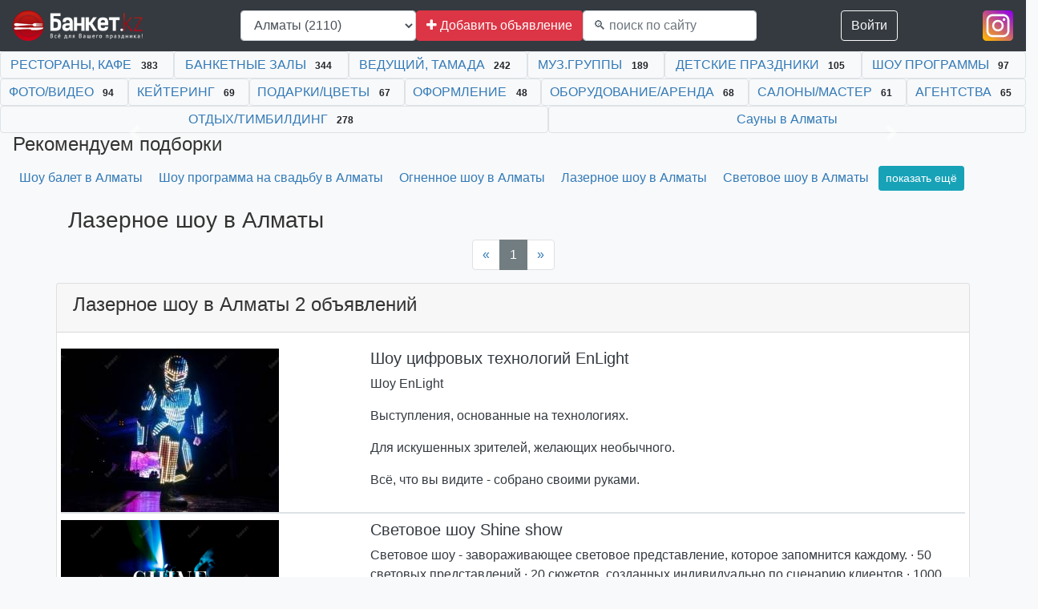

--- FILE ---
content_type: text/html; charset=utf-8
request_url: https://banket.kz/almaty-lazer-show
body_size: 15970
content:
<!DOCTYPE html>
<html>
<head>
<title>Лазерное, пиксельное, световое, неоновое шоу в Алматы - Banket.kz </title>
<meta charset="utf-8" />
<meta 
    name="viewport" 
    content="width=device-width, initial-scale=1, shrink-to-fit=no" />
<meta name='wmail-verification' content='1f02b71199b40ce9571ecc6ea9940b0c' />
<meta name="description" content="Лазерное шоу в Алматы - отличный вариант для свадьбы, признания в любви или эффектное анимационное развлечение на детский праздник. Лазер шоу недорого на день рождение, корпоратив, выпускной." />
<link rel="shortcut icon" href="/favicon.ico?v=2">
<link rel="preconnect" href="https://www.google.kz">
<link rel="preconnect" href="https://mc.yandex.ru">
<link rel="preconnect" href="https://www.google-analytics.com">
</head>
<body class="bg-light">
<nav class="navbar navbar-dark bg-dark" id="main-navbar">
    <a class="navbar-brand" href="/">
        <img alt="Банкет.KZ" src="/public/images/logo.png" 
             height="38">
    </a>
    <form action="/selectcity" method="post" id="navigation-form" accept-charset="utf-8" class="form-inline"><select id="select-city" name="city" class="form-control" onChange="this.form.submit()">
<option value="almaty" selected="selected">Алматы (2110)</option>
<option value="astana">Астана (1142)</option>
<option value="karaganda">Караганда (826)</option>
<option value="shymkent">Шымкент (816)</option>
<option value="aktobe">Актобе (348)</option>
<option value="uralsk">Уральск (293)</option>
<option value="pavlodar">Павлодар (237)</option>
<option value="ustkamenogorsk">Усть-Каменогорск (236)</option>
<option value="kostanay">Костанай (198)</option>
<option value="atyrau">Атырау (193)</option>
<option value="taraz">Тараз (187)</option>
<option value="semey">Семей (186)</option>
<option value="aktau">Актау (181)</option>
<option value="petropavlovsk">Петропавловск (169)</option>
<option value="kokshetau">Кокшетау (167)</option>
<option value="taldykorgan">Талдыкорган (105)</option>
<option value="kyzylorda">Кызылорда (84)</option>
<option value="temirtau">Темиртау (72)</option>
<option value="rudnyy">Рудный (0)</option>
<option value="turkestan">Туркестан (0)</option>
<option value="ekibastuz">Экибастуз (0)</option>
</select><input type="hidden" id="navcategory" name="category" /><a class="btn btn-danger navbar-btn " 
   href="/admin/selectCityAndCategory" role="button" title="добавить объявление">
    <span class="fa fa-plus">
    </span>
        Добавить объявление
</a>    <input name="searchHidden" type="hidden">
    <input name="search" class="form-control" placeholder="&#128269; поиск по сайту">
    </form>    <a class="btn btn-outline-light" href="/admin/myitems">Войти</a>
    <a target="_blank" rel="noopener noreferrer" href="https://www.instagram.com/banket.kz/">
        <img src="/public/images/instagram-38x38.png" alt="instagram">
    </a>
</nav><div id="banners-container" style="overflow-x: hidden; position: relative;
     height: 0px">
    <div id="banners" style="overflow-x: hidden; white-space: nowrap;
         position: absolute; left: 0">
    </div>
</div><nav class="nav nav-pills nav-fill">
    <a class="p-1 nav-item nav-link border" href="/almaty/restaurants">
РЕСТОРАНЫ, КАФЕ            <span class="badge badge-pill badge-light">
                383            </span>
        </a>
    <a class="p-1 nav-item nav-link border" href="/almaty/banquetinghall">
БАНКЕТНЫЕ ЗАЛЫ            <span class="badge badge-pill badge-light">
                344            </span>
        </a>
    <a class="p-1 nav-item nav-link border" href="/almaty/showmen">
ВЕДУЩИЙ, ТАМАДА            <span class="badge badge-pill badge-light">
                242            </span>
        </a>
    <a class="p-1 nav-item nav-link border" href="/almaty/musicbands">
МУЗ.ГРУППЫ            <span class="badge badge-pill badge-light">
                189            </span>
        </a>
    <a class="p-1 nav-item nav-link border" href="/almaty/childrensHoliday">
ДЕТСКИЕ ПРАЗДНИКИ            <span class="badge badge-pill badge-light">
                105            </span>
        </a>
    <a class="p-1 nav-item nav-link border" href="/almaty/show">
ШОУ ПРОГРАММЫ            <span class="badge badge-pill badge-light">
                97            </span>
        </a>
    <a class="p-1 nav-item nav-link border" href="/almaty/photo">
ФОТО/ВИДЕО            <span class="badge badge-pill badge-light">
                94            </span>
        </a>
    <a class="p-1 nav-item nav-link border" href="/almaty/catering">
КЕЙТЕРИНГ            <span class="badge badge-pill badge-light">
                69            </span>
        </a>
    <a class="p-1 nav-item nav-link border" href="/almaty/presents">
ПОДАРКИ/ЦВЕТЫ            <span class="badge badge-pill badge-light">
                67            </span>
        </a>
    <a class="p-1 nav-item nav-link border" href="/almaty/decor">
ОФОРМЛЕНИЕ            <span class="badge badge-pill badge-light">
                48            </span>
        </a>
    <a class="p-1 nav-item nav-link border" href="/almaty/lease">
ОБОРУДОВАНИЕ/АРЕНДА            <span class="badge badge-pill badge-light">
                68            </span>
        </a>
    <a class="p-1 nav-item nav-link border" href="/almaty/salons">
САЛОНЫ/МАСТЕР            <span class="badge badge-pill badge-light">
                61            </span>
        </a>
    <a class="p-1 nav-item nav-link border" href="/almaty/eventagency">
АГЕНТСТВА            <span class="badge badge-pill badge-light">
                65            </span>
        </a>
    <a class="p-1 nav-item nav-link border" href="/almaty/recreationTeamBuilding">
ОТДЫХ/ТИМБИЛДИНГ            <span class="badge badge-pill badge-light">
                278            </span>
        </a>
    <a class="p-1 nav-item nav-link border" href="
https://sauna.kz"
    title="
Сауны и бани в Алматы: цены, фото, адреса, отзывы" target="_blank">
Сауны в Алматы</a>
</nav><section class="container">
    <div id="staticBannerIndicators" class="carousel slide" data-ride="carousel">
        <ol class="carousel-indicators">
        </ol>
        <div class="carousel-inner">
        </div>
        <a class="carousel-control-prev" href="#staticBannerIndicators"
           role="button" data-slide="prev">
            <span class="carousel-control-prev-icon" aria-hidden="true"></span>
            <span class="sr-only">Previous</span>
        </a>
        <a class="carousel-control-next" href="#staticBannerIndicators"
           role="button" data-slide="next">
            <span class="carousel-control-next-icon" aria-hidden="true"></span>
            <span class="sr-only">Next</span>
        </a>
    </div>
</section>    <section class="row mx-3">
<h4>Рекомендуем подборки</h4>
<ul class="w-100 list-unstyled" id="list-show">
    <a href="/almaty-show-balet">
        <li class="list-inline-item m-2">
Шоу балет в Алматы        </li>
    </a>
    <a href="/almaty-show-na-svadby">
        <li class="list-inline-item m-2">
Шоу программа на свадьбу в Алматы        </li>
    </a>
    <a href="/almaty-ognennoe-show">
        <li class="list-inline-item m-2">
Огненное шоу в Алматы        </li>
    </a>
    <a href="/almaty-lazer-show">
        <li class="list-inline-item m-2">
Лазерное шоу в Алматы        </li>
    </a>
    <a href="/almaty-svetovoe-show">
        <li class="list-inline-item m-2">
Световое шоу в Алматы        </li>
    </a>
    <a href="/almaty-hodulisty-mimy" class="d-none">
        <li class="list-inline-item m-2">
Мимы, ходулисты, хостес в Алматы        </li>
    </a>
    <a href="/almaty-illyuzionist-fokusnik" class="d-none">
        <li class="list-inline-item m-2">
Иллюзионист, фокусник в Алматы        </li>
    </a>
    <a href="/almaty-show-novii-god" class="d-none">
        <li class="list-inline-item m-2">
Шоу программа на Новый Год в Алматы        </li>
    </a>
    <a href="/almaty-show-detyam" class="d-none">
        <li class="list-inline-item m-2">
Шоу программа для детей в Алматы        </li>
    </a>
    <a href="/almaty-show-parodiy" class="d-none">
        <li class="list-inline-item m-2">
Шоу пародий, двойников в Алматы        </li>
    </a>
    <a href="/almaty-barmen-show" class="d-none">
        <li class="list-inline-item m-2">
Бармен шоу в Алматы        </li>
    </a>
    <a href="/almaty-pesochnoe-show" class="d-none">
        <li class="list-inline-item m-2">
Песочное шоу в Алматы        </li>
    </a>
    <button class="btn btn-info btn-sm" id="button-more-show">
        показать ещё
    </button>
</ul>
    </section>
    
<section class="container">
    <h1 class="h3">Лазерное шоу в Алматы</h1>
    <div id="search-result">
    </div>
    <div class="row">
    <section class="items col">
    </section>
    </div>
<div class="w-100">
Лазерная анимация является уникальным зрелищем. Удивить гостей на своем мероприятий можно заказав яркое световое представление. Лазерное шоу отлично подойдет для свадьбы, юбилея, корпоратива. Эффектно будет смотреться на презентации, конференции, концерте, открытии ресторана. Не обойтись без лазерных спецэффектов и на дискотеке. Заказать анимационное лазерное шоу в Алматы можно на нашем сайте. Световая инсталляция отлично подойдет для любого события. А профессионалы своего дело подберут и организуют программу под концепцию Вашего торжества. Удобный поиск по параметрам, подробное описание, видео выступлений и контактные данные помогут Вам определится в выборе лазерного, светового, пиксельного шоу. Благодаря современному оборудованию и квалифицированной работе специалистов игра лучами может стать кульминацией Вашего события и поразить всех своим эффектным представлением.</div>    
</section>
<hr>
<footer class='footer mb-4 w-100'>
    <div class="footerinfo">
        <a target="_blank" rel="noopener noreferrer" href="https://www.instagram.com/banket.kz/">
            <img src="/public/images/instagram-38x38.png" alt="instagram">
        </a>
        Акции и Скидки в Лучших Заведениях Алматы<hr>
        <div class="row h-100 mb-3">
            <div class="col"> &COPY; 2017-2026</div>
            <div class="col">
                <div class="float-right">
        <!-- Yandex.Metrika informer -->
<a href="https://metrika.yandex.ru/stat/?id=44445403&amp;from=informer"
target="_blank" rel="nofollow"><img src="https://informer.yandex.ru/informer/44445403/3_1_FFFFFFFF_EFEFEFFF_0_pageviews"
style="width:88px; height:31px; border:0;" alt="Яндекс.Метрика" title="Яндекс.Метрика: данные за сегодня (просмотры, визиты и уникальные посетители)" class="ym-advanced-informer" data-cid="44445403" data-lang="ru" /></a>
<!-- /Yandex.Metrika informer -->

<!-- Yandex.Metrika counter -->
<script type="text/javascript" >
   (function(m,e,t,r,i,k,a){m[i]=m[i]||function(){(m[i].a=m[i].a||[]).push(arguments)};
   m[i].l=1*new Date();k=e.createElement(t),a=e.getElementsByTagName(t)[0],k.async=1,k.src=r,a.parentNode.insertBefore(k,a)})
   (window, document, "script", "https://mc.yandex.ru/metrika/tag.js", "ym");

   ym(44445403, "init", {
        clickmap:true,
        trackLinks:true,
        accurateTrackBounce:true,
        webvisor:true
   });
</script>
<noscript><div><img src="https://mc.yandex.ru/watch/44445403" style="position:absolute; left:-9999px;" alt="" /></div></noscript>
<!-- /Yandex.Metrika counter -->
                </div>
        </div>
        </div>
        <div class="accordion" id="accordionAdmins">
            <div class="card">
                <div class="card-header" id="headingAdmins">
                    <div id="collapseAdmins" class="collapse" 
                        aria-labelledby="headingAdmins" 
                        data-parent="#accordionAdmins">
                        <a name="administration-contacts"></a>
                        Тел/whatsapp: Татьяна <a href="tel:+77077952579">
                            +7(707)7952579</a>,
                            <a href="tel:+77017206171">+7(701)7206171</a>, Вера 
                        <a href="tel:+77777206171">+7(777)7206171</a>; 
                        e-mail: 
                        <a href="mailto:info@banket.kz">info@banket.kz</a>
                    </div> 
                    <h5 class="mb-0">
                        <a class="btn btn-link" 
                            href="#administration-contacts" type="button" 
                                data-toggle="collapse" 
                                data-target="#collapseAdmins" aria-expanded="true" 
                                aria-controls="collapseAdmins">
                            Администрация сайта
                        </a>
                    </h5>  
                </div>    
            </div>
        </div>
    </div>
</footer><link href="/public/css/bootstrap.css" rel="stylesheet">
<script src="/public/js/jquery-3.3.1.min.js"></script>
<script 
    src="https://ajax.googleapis.com/ajax/libs/jqueryui/1.12.1/jquery-ui.min.js">
</script>
<link 
    href="https://ajax.googleapis.com/ajax/libs/jqueryui/1.12.1/themes/smoothness/jquery-ui.css" 
    rel="stylesheet">
<link 
    href="/public/font-awesome-4.6.3/css/font-awesome.min.css" 
    rel="stylesheet" 
    type="text/css" />
<script src="/public/js/bootstrap.js"></script>
<script 
    src="/public/js/jquery.ui.touch-punch.min.js">
</script>
<script src="/public/js/banket.js"></script>
<script src="/public/js/search.js"></script>
<script src="/public/js/paginator.js"></script><script src="/public/js/binderPage.js" data-binder-url="almaty-lazer-show"></script><script src="/public/js/bindersMore.js"></script><script src="/public/js/banners.js?v=2" async></script><script>
  (function(i,s,o,g,r,a,m){i['GoogleAnalyticsObject']=r;i[r]=i[r]||function(){
  (i[r].q=i[r].q||[]).push(arguments)},i[r].l=1*new Date();a=s.createElement(o),
  m=s.getElementsByTagName(o)[0];a.async=1;a.src=g;m.parentNode.insertBefore(a,m)
  })(window,document,'script','https://www.google-analytics.com/analytics.js','ga');

  ga('create', 'UA-94007815-1', 'auto');
  ga('send', 'pageview');

</script>
</body>
</html>

--- FILE ---
content_type: text/html; charset=utf-8
request_url: https://banket.kz/itemlist/binder
body_size: 4790
content:
<div class="row justify-content-center" id="items-list" data-url="almaty-lazer-show" data-deleted="off" data-page="1">
    <a name="category-top"></a>
<nav>
    <ul class="pagination pr-0" data-action="binder">
        <li class="page-item">
            <a class="page-link" href="#category-top">
                <span aria-hidden="true">&laquo;</span>
                <span class="sr-only">Previous</span>
            </a>
        </li>
        <li class="page-item active" data-paginator="page-1">
            <a class="page-link" href="#category-top">
1            </a>
        </li> 
        <li class="page-item">
            <a class="page-link" href="#category-top">
                <span aria-hidden="true">&raquo;</span>
                <span class="sr-only">Next</span>
            </a>
        </li>
    </ul>
</nav><div class="card bg-white px-0 mb-3 w-100">
    <div class="card-header">
        <h2 class="h4">
Лазерное шоу в Алматы 2 объявлений        </h2>
    </div>
    <div class="card-body">
        <div class="row">
            <a href="/krio-men-enlight?utm=5"
   class="text-dark w-100">
    <div class="row">
        <div class="col-xl-4 col-lg-5 col-md-6 col-sm-7">
            <img src="/public/files/photos/272_204/99808b4ae84f855e57cfc8aa112848f897d2e640a0e3b294c7d8113fcc8b828f.jpg"
                class="img-rounded center-block img-item">
        </div>
        <div class="col-xl-8 col-lg-7 col-md-6 col-sm-5" 
            style="height: 204px; overflow: hidden">
            <div>
                <h3 class="h5 align-middle">
                    Шоу цифровых технологий EnLight                 </h3>
<div class="ql-editor pt-0">
<p>Шоу EnLight</p><p>Выступления, основанные на технологиях.</p><p>Для искушенных зрителей, желающих необычного.</p><p>Всё, что вы видите - собрано своими руками.</p><p><br></p><p>Представляем:</p>Пиксельно-барабанное шоуШоу PixelmanЛазерное шоуFreak go-goБумажное шоуКонфетти шоуХодулисты на джамперахВстреча гостей в зеркальных костюмахШоу огнеметов<p><br></p><p>Наша команда знает как сделать крутую шоу программу!&nbsp;</p><p>Звоните, мы всё обсудим!</p><p>Выезды по Казахстану и России</p></div><br/>            </div>
        </div>
    </div>
</a>
<div class="w-100 border mb-2"></div><a href="/svetovoe-shou-shine-show?utm=5"
   class="text-dark w-100">
    <div class="row">
        <div class="col-xl-4 col-lg-5 col-md-6 col-sm-7">
            <img src="/public/files/photos/272_204/821868e35482b55a88d98fc2d1215405b5e12b7bedb83461a37018d7cfe67db6.png"
                class="img-rounded center-block img-item">
        </div>
        <div class="col-xl-8 col-lg-7 col-md-6 col-sm-5" 
            style="height: 204px; overflow: hidden">
            <div>
                <h3 class="h5 align-middle">
                    Световое шоу Shine show                </h3>
<div class="ql-editor pt-0">
<p>Световое шоу - завораживающее световое представление, которое запомнится каждому. · ​50 световых представлений · 20 сюжетов, созданных индивидуально по сценарию клиентов · 1000 гостей, которые увидели шоу · 200 детей увидели сказочное шоу Хотите стать свидетелем волшебного светового представления? Сообщите нам дату и мы украсим Ваш вечер незабываемой световой живописью! (Шаин Шоу)</p></div><br/>            </div>
        </div>
    </div>
</a>
<div class="w-100 border mb-2"></div>        </div>
    </div>
</div>
<nav>
    <ul class="pagination pr-0" data-action="binder">
        <li class="page-item">
            <a class="page-link" href="#category-top">
                <span aria-hidden="true">&laquo;</span>
                <span class="sr-only">Previous</span>
            </a>
        </li>
        <li class="page-item active" data-paginator="page-1">
            <a class="page-link" href="#category-top">
1            </a>
        </li> 
        <li class="page-item">
            <a class="page-link" href="#category-top">
                <span aria-hidden="true">&raquo;</span>
                <span class="sr-only">Next</span>
            </a>
        </li>
    </ul>
</nav></div>


--- FILE ---
content_type: application/javascript
request_url: https://banket.kz/public/js/binderPage.js
body_size: 744
content:
var r = new XMLHttpRequest();
r.open("POST", "/itemlist/binder", true);
r.setRequestHeader('Content-Type', 'application/x-www-form-urlencoded');
r.onreadystatechange = function () {
    if (r.readyState !== 4 || r.status !== 200)
        return;
    var itemsSection = document.querySelector(".items");
    itemsSection.innerHTML += r.responseText;
};
var binderUrl = document.querySelector("script[data-binder-url]")
        .getAttribute("data-binder-url");
var categoryEl = document.querySelector(
        "form[name=searchInCategory] input[name=category]"
        );
var body = 'url=' + binderUrl;
if (!sessionStorage.getItem('binder_' + binderUrl)) {
    ;
} else {
    body = sessionStorage.getItem('binder_' + binderUrl);
}
r.send(body);